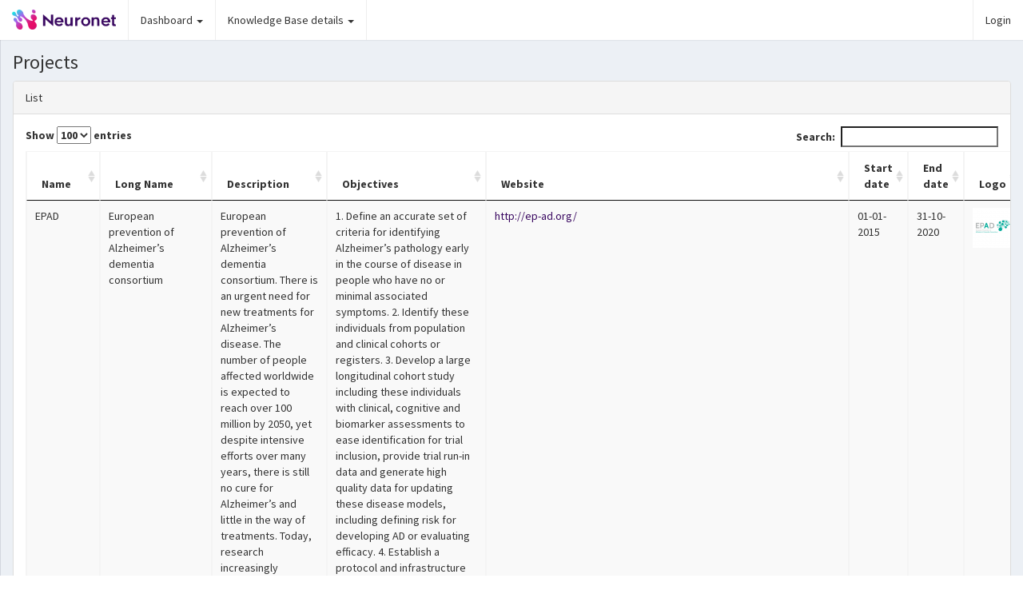

--- FILE ---
content_type: text/html; charset=UTF-8
request_url: https://kb.imi-neuronet.org/admin/projects
body_size: 14420
content:
<!DOCTYPE html>
<html lang="en">

<head>
    <meta charset="utf-8">
<title>
    NEURONET IMI NEURODEGENERATION KNOWLEDGE BASE
</title>

<meta http-equiv="X-UA-Compatible"
      content="IE=edge">
<meta content="width=device-width, initial-scale=1.0"
      name="viewport"/>
<meta http-equiv="Content-type"
      content="text/html; charset=utf-8">

<!-- Twitter Card meta tags -->
<meta name="twitter:card" content="summary">
<meta name="twitter:creator" content="@IMI2_NEURONET">
<meta name="twitter:site" content="@IMI2_NEURONET">
<meta name="twitter:title" content="Neuronet Knowledge Base" />
<meta name="twitter:description" content="This platform provides an overview of the Innovative Medicines Initiative’s neurodegeneration research programme." />
<meta name="twitter:image" content="https://kb.imi-neuronet.org/img/perfil_1.jpg" />
<meta name="twitter:image:alt" content="IMI - Neuronet">
<!-- /Twitter Card meta tags -->
<script id="twitter-wjs" src="https://platform.twitter.com/widgets.js"></script>

<!-- Tell the browser to be responsive to screen width -->
<meta content="width=device-width, initial-scale=1, maximum-scale=1, user-scalable=no" name="viewport">

<!-- Global site tag (gtag.js) - Google Analytics -->
<script async src="https://www.googletagmanager.com/gtag/js?id=UA-114202983-2"></script>
<script>
  window.dataLayer = window.dataLayer || [];
  function gtag(){dataLayer.push(arguments);}
  gtag('js', new Date());

  gtag('config', 'UA-114202983-2');
</script>

<!-- Font Awesome -->
<link rel="stylesheet" href="https://cdnjs.cloudflare.com/ajax/libs/font-awesome/4.7.0/css/font-awesome.min.css">
<!-- Ionicons -->
<link rel="stylesheet" href="https://cdnjs.cloudflare.com/ajax/libs/ionicons/2.0.1/css/ionicons.min.css">
<!-- HTML5 Shim and Respond.js IE8 support of HTML5 elements and media queries -->
<!-- WARNING: Respond.js doesn't work if you view the page via file:// -->
<!--[if lt IE 9]>
<script src="https://oss.maxcdn.com/html5shiv/3.7.3/html5shiv.min.js"></script>
<script src="https://oss.maxcdn.com/respond/1.4.2/respond.min.js"></script>
<![endif]-->

<link href="https://kb.imi-neuronet.org/adminlte/bootstrap/css/bootstrap.min.css" rel="stylesheet">
<link rel="stylesheet"
      href="https://kb.imi-neuronet.org/adminlte/css/select2.min.css"/>
<link href="https://kb.imi-neuronet.org/adminlte/css/AdminLTE.min.css" rel="stylesheet">
<link href="https://kb.imi-neuronet.org/adminlte/css/custom.css" rel="stylesheet">
<link href="https://kb.imi-neuronet.org/adminlte/css/skins/skin-black-light.min.css" rel="stylesheet">
<link href="https://kb.imi-neuronet.org/adminlte/css/skins/skin-purple.min.css" rel="stylesheet">
<link href="https://kb.imi-neuronet.org/adminlte/css/skins/skin-purple-light.min.css" rel="stylesheet">
<link rel="stylesheet"
      href="https://code.jquery.com/ui/1.11.3/themes/smoothness/jquery-ui.css">
<link rel="stylesheet"
      href="//cdn.datatables.net/1.10.9/css/jquery.dataTables.min.css"/>
<link rel="stylesheet"
      href="https://cdn.datatables.net/select/1.2.0/css/select.dataTables.min.css"/>
<link rel="stylesheet"
      href="//cdn.datatables.net/buttons/1.2.4/css/buttons.dataTables.min.css"/>

<link href="https://kb.imi-neuronet.org/adminlte/plugins/datetimepicker/bootstrap-datetimepicker.min.css" rel="stylesheet"/>

<script src="https://cdn.jsdelivr.net/npm/vue@2.6.10/dist/vue.js"></script>

<link href="https://kb.imi-neuronet.org/css/style.css" rel="stylesheet">
        <style>
            .content-wrapper {
                margin-left: 0;
            }
        </style>
</head>

<body class="layout-top-nav skin-black-light">
<div id="wrapper">
<header class="main-header">
    <nav class="navbar navbar-static-top">

      <div class="navbar-header">
        <a href="https://kb.imi-neuronet.org/home" class="navbar-brand neuronet-logo"><img class="neuronet-logo-lg" src="/img/Neuronet_Logo.png"></a>
        <button type="button" class="navbar-toggle collapsed" data-toggle="collapse" data-target="#navbar-collapse" aria-expanded="false">
          <i class="fa fa-bars"></i>
        </button>
      </div>

      <div class="navbar-collapse pull-left collapse" id="navbar-collapse" aria-expanded="false" style="height: 1px;">
        <ul class="nav navbar-nav">
          <li class="dropdown">
              <a href="" class="dropdown-toggle" data-toggle="dropdown" aria-expanded="false">Dashboard <span class="caret"></span></a>
              <ul class="dropdown-menu" role="menu">
                  <li><a href="/admin">Dashboard</a></li>
                    <li><a href="https://kb.imi-neuronet.org/admin/asset_map">Asset Map</a></li>
                    <li><a href="https://kb.imi-neuronet.org/admin/decision_tool">Decision tool</a></li>

                  <li><a href="https://kb.imi-neuronet.org/admin/calendar">Calendar</a></li>
              </ul>
          </li>

          <li class="dropdown">
              <a href="" class="dropdown-toggle" data-toggle="dropdown" aria-expanded="false">Knowledge Base details <span class="caret"></span></a>
              <ul class="dropdown-menu" role="menu">

                      <li><a href="https://kb.imi-neuronet.org/admin/projects">Projects</a></li>


                      <li><a href="https://kb.imi-neuronet.org/admin/asset_maps">Assets</a></li>


                      <li><a href="https://kb.imi-neuronet.org/admin/partners">Partners</a></li>


                      <li><a href="https://kb.imi-neuronet.org/admin/work_packages">Work packages</a></li>


                      <li><a href="https://kb.imi-neuronet.org/admin/deliverables">Deliverables</a></li>


                    <li><a href="https://kb.imi-neuronet.org/admin/publications">Publications</a></li>


                      <li><a href="https://kb.imi-neuronet.org/admin/documents">Documents</a></li>


                      <li><a href="https://kb.imi-neuronet.org/admin/tools">Tools</a></li>


                      <li><a href="https://kb.imi-neuronet.org/admin/calendars">Events</a></li>










              </ul>
          </li>































                              </ul>
      </div>

        <!-- Navbar Right Menu -->
        <div class="navbar-custom-menu">
          <ul class="nav navbar-nav">
                                <li class="nav-item">
                      <a class="nav-link" href="https://kb.imi-neuronet.org/login"> Login </a>
                  </li>
              
            
          </ul>
        </div>
        <!-- /.navbar-custom-menu -->
    </nav>
  </header>


<style>
    .slimScrollDiv {
        width: auto !important;
        height:auto !important;
    }

    .language-menu {
        width: auto !important;
        list-style-type: none;
        padding: 0;
        margin: 0;
        max-width: 300px;
        height:auto !important;
        max-height: 500px !important;
    }

    .language-link {
        width: auto;
    }

    .language-link a {
        display: block;
        width: 100%;
        white-space: normal !important;
        padding: 5px;
    }
    .language-link a:hover {
        color: #389ad2;
        background: #f9f9f9;
    }
</style>














<!-- Content Wrapper. Contains page content -->
    <div class="content-wrapper">
        <!-- Main content -->
        <section class="content">
            
            <div class="row">
                <div class="col-md-12">

                                        
                        <h3 class="page-title">Projects        </h3>
    
    <div class="panel panel-default">
        <div class="panel-heading">
            List        </div>

        <div class="panel-body table-responsive">
            <table class="table table-bordered table-striped ajaxTable ">
                <thead>
                    <tr>
                        
                    <th>Name</th>
                    <th>Long Name</th>
                    <th>Description</th>
                    <th>Objectives</th>
                    <th>Website</th>
                    <th>Start date</th>
                    <th>End date</th>
                    <th>Logo</th>
                                            <th>&nbsp;</th>
                                            </tr>
                </thead>
            </table>
        </div>
    </div>

                </div>
            </div>
        </section>
    </div>
</div>

<form method="POST" action="https://kb.imi-neuronet.org/logout" accept-charset="UTF-8" style="display:none;" id="logout"><input name="_token" type="hidden" value="lGvha2tTkC8Oj2wICdaXXlzaKnToSXdlwsB7iUJL">
<button type="submit">Logout</button>
</form>

<script>
    window.deleteButtonTrans = 'Delete selected';
    window.copyButtonTrans = 'Copy';
    window.csvButtonTrans = 'CSV';
    window.excelButtonTrans = 'Excel';
    window.pdfButtonTrans = 'PDF';
    window.printButtonTrans = 'Print';
    window.colvisButtonTrans = 'Column visibility';
</script>
<script src="//code.jquery.com/jquery-1.11.3.min.js"></script>
<script src="//cdn.datatables.net/1.10.9/js/jquery.dataTables.min.js"></script>
<script src="//cdn.datatables.net/buttons/1.2.4/js/dataTables.buttons.min.js"></script>
<script src="//cdn.datatables.net/buttons/1.2.4/js/buttons.flash.min.js"></script>
<script src="//cdnjs.cloudflare.com/ajax/libs/jszip/2.5.0/jszip.min.js"></script>
<script src="https://cdn.rawgit.com/bpampuch/pdfmake/0.1.18/build/pdfmake.min.js"></script>
<script src="https://cdn.rawgit.com/bpampuch/pdfmake/0.1.18/build/vfs_fonts.js"></script>
<script src="https://cdn.datatables.net/buttons/1.2.4/js/buttons.html5.min.js"></script>
<script src="https://cdn.datatables.net/buttons/1.2.4/js/buttons.print.min.js"></script>
<script src="https://cdn.datatables.net/buttons/1.2.4/js/buttons.colVis.min.js"></script>
<script src="https://cdn.datatables.net/select/1.2.0/js/dataTables.select.min.js"></script>
<script src="https://code.jquery.com/ui/1.11.3/jquery-ui.min.js"></script>
<script src="https://kb.imi-neuronet.org/adminlte/js/bootstrap.min.js"></script>
<script src="https://kb.imi-neuronet.org/adminlte/js/select2.full.min.js"></script>
<script src="https://kb.imi-neuronet.org/adminlte/js/main.js"></script>

<script src="https://kb.imi-neuronet.org/adminlte/plugins/slimScroll/jquery.slimscroll.min.js"></script>
<script src="https://kb.imi-neuronet.org/adminlte/plugins/fastclick/fastclick.js"></script>
<script src="https://kb.imi-neuronet.org/adminlte/js/app.min.js"></script>
<script>
    window._token = 'lGvha2tTkC8Oj2wICdaXXlzaKnToSXdlwsB7iUJL';
</script>
<script>
    $.extend(true, $.fn.dataTable.defaults, {
        "language": {
            "url": "https://cdn.datatables.net/plug-ins/1.10.15/i18n/English.json"
        }
    });

    $(document).ready(function() {
        $('.searchable-field').select2({
            minimumInputLength: 3,
            ajax: {
                url: 'https://kb.imi-neuronet.org/admin/search',
                dataType: 'json',
                type: "GET",
                delay: 200,
                data: function (term) {
                    return {
                        search: term
                    };
                },
                results: function (data) {
                    return {
                        data
                    };
                }
            },
            escapeMarkup: function (markup) { return markup; },
            templateResult: formatItem,
            templateSelection: formatItemSelection,
            placeholder : 'Search...'

        });
        function formatItem (item) {
            if (item.loading) {
                return 'Searching...';
            }
            let markup = "<div class='searchable-link' href='" + item.url + "'>";
            markup += "<div class='searchable-title'>" + item.model + "</div>";
            $.each(item.fields, function(key, field) {
                markup += "<div class='searchable-fields'>" + item.fields_formated[field] + " : " + item[field] + "</div>";
            });
            markup += "</div>";

            return markup;
        }

        function formatItemSelection (item) {
            if (!item.model) {
                return 'Search...';
            }
            return item.model;
        }
        $(document).delegate('.searchable-link', 'click', function() {
            let url = $(this).attr('href');
            window.location = url;
        });
    });


</script>

<script>
    $(function(){
        /** add active class and stay opened when selected */
        var url = window.location;

        // for sidebar menu entirely but not cover treeview
        $('ul.sidebar-menu a').filter(function() {
            return this.href == url;
        }).parent().addClass('active');

        $('ul.treeview-menu a').filter(function() {
            return this.href == url;
        }).parent().addClass('active');

        // for treeview
        $('ul.treeview-menu a').filter(function() {
             return this.href == url;
        }).parentsUntil('.sidebar-menu > .treeview-menu').addClass('menu-open').css('display', 'block');
    });
</script>

<style>
    .searchable-title {
        font-weight: bold;
    }
    .searchable-fields {
        padding-left:5px;
    }
    .searchable-link {
        padding:0 5px 0 5px;
    }
    .searchable-link:hover   {
        cursor: pointer;
        background: #eaeaea;
    }
    .select2-results__option {
        padding-left: 0px;
        padding-right: 0px;
    }
</style>

<script>
    $('#chat-box').slimScroll({
        height: '400px'
      });
</script>



    <script>
                $(document).ready(function () {
            window.dtDefaultOptions.ajax = 'https://kb.imi-neuronet.org/admin/projects?show_deleted=';
            window.dtDefaultOptions.columns = [{data: 'name', name: 'name'},
                {data: 'long_name', name: 'long_name'},
                {data: 'description', name: 'description'},
                {data: 'objectives', name: 'objectives'},
                {data: 'website', name: 'website'},
                {data: 'start_date', name: 'start_date'},
                {data: 'end_date', name: 'end_date'},
                {data: 'logo', name: 'logo'},

                {data: 'actions', name: 'actions', searchable: false, sortable: false}
            ];
            processAjaxTables();
        });
    </script>
</body>
</html>


--- FILE ---
content_type: text/css
request_url: https://kb.imi-neuronet.org/adminlte/css/custom.css
body_size: 151
content:

.label {margin-right:5px;margin-bottom:5px !important;display:inline-block;} #wrapper {
    position: relative;
}

.fc-title{
    font-size: 1.3em;
}


--- FILE ---
content_type: text/css
request_url: https://kb.imi-neuronet.org/adminlte/css/skins/skin-purple.min.css
body_size: 2932
content:
.skin-purple .main-header .navbar{background-color:#605ca8}.skin-purple .main-header .navbar .nav>li>a{color:#fff}.skin-purple .main-header .navbar .nav>li>a:hover,.skin-purple .main-header .navbar .nav>li>a:active,.skin-purple .main-header .navbar .nav>li>a:focus,.skin-purple .main-header .navbar .nav .open>a,.skin-purple .main-header .navbar .nav .open>a:hover,.skin-purple .main-header .navbar .nav .open>a:focus,.skin-purple .main-header .navbar .nav>.active>a{background:rgba(0,0,0,0.1);color:#f6f6f6}.skin-purple .main-header .navbar .sidebar-toggle{color:#fff}.skin-purple .main-header .navbar .sidebar-toggle:hover{color:#f6f6f6;background:rgba(0,0,0,0.1)}.skin-purple .main-header .navbar .sidebar-toggle{color:#fff}.skin-purple .main-header .navbar .sidebar-toggle:hover{background-color:#555299}@media (max-width:767px){.skin-purple .main-header .navbar .dropdown-menu li.divider{background-color:rgba(255,255,255,0.1)}.skin-purple .main-header .navbar .dropdown-menu li a{color:#fff}.skin-purple .main-header .navbar .dropdown-menu li a:hover{background:#555299}}.skin-purple .main-header .logo{background-color:#555299;color:#fff;border-bottom:0 solid transparent}.skin-purple .main-header .logo:hover{background-color:#545096}.skin-purple .main-header li.user-header{background-color:#605ca8}.skin-purple .content-header{background:transparent}.skin-purple .wrapper,.skin-purple .main-sidebar,.skin-purple .left-side{background-color:#222d32}.skin-purple .user-panel>.info,.skin-purple .user-panel>.info>a{color:#fff}.skin-purple .sidebar-menu>li.header{color:#4b646f;background:#1a2226}.skin-purple .sidebar-menu>li>a{border-left:3px solid transparent}.skin-purple .sidebar-menu>li:hover>a,.skin-purple .sidebar-menu>li.active>a{color:#fff;background:#1e282c;border-left-color:#605ca8}.skin-purple .sidebar-menu>li>.treeview-menu{margin:0 1px;background:#2c3b41}.skin-purple .sidebar a{color:#b8c7ce}.skin-purple .sidebar a:hover{text-decoration:none}.skin-purple .treeview-menu>li>a{color:#8aa4af}.skin-purple .treeview-menu>li.active>a,.skin-purple .treeview-menu>li>a:hover{color:#fff}.skin-purple .sidebar-form{border-radius:3px;border:1px solid #374850;margin:10px 10px}.skin-purple .sidebar-form input[type="text"],.skin-purple .sidebar-form .btn{box-shadow:none;background-color:#374850;border:1px solid transparent;height:35px}.skin-purple .sidebar-form input[type="text"]{color:#666;border-top-left-radius:2px;border-top-right-radius:0;border-bottom-right-radius:0;border-bottom-left-radius:2px}.skin-purple .sidebar-form input[type="text"]:focus,.skin-purple .sidebar-form input[type="text"]:focus+.input-group-btn .btn{background-color:#fff;color:#666}.skin-purple .sidebar-form input[type="text"]:focus+.input-group-btn .btn{border-left-color:#fff}.skin-purple .sidebar-form .btn{color:#999;border-top-left-radius:0;border-top-right-radius:2px;border-bottom-right-radius:2px;border-bottom-left-radius:0}

--- FILE ---
content_type: text/css
request_url: https://kb.imi-neuronet.org/css/style.css
body_size: 59713
content:
a {
	color: rgba(58,9,97,1);
}

a:hover,
a:active,
a:focus {
  color: rgba(229,14,106,1);
}

.box.box-indigo {
	border-top-color:rgba(58,9,97,1);
}

.box.box-pink {
	border-top-color:rgba(229,14,106,1);
}

.box.box-aqua {
	border-top-color:rgba(18,238,227,1);
}

.box.box-purple {
	border-top-color:rgba(155,109,235,1);
}

.box.box-violet {
	border-top-color:rgba(198,59,178,1);
}

.nav-tabs-custom>.nav-tabs>li.active {
	border-top-color:rgba(58,9,97,1)
}

.btn-indigo {
	background-color:rgba(58,9,97,1);
	border-color:rgba(58,9,97,0.75);
	color: white;
}

.btn-indigo:hover {
	background-color:rgba(58,9,97,0.75);
	border-color:rgba(58,9,97,0.75);
	color: white;
}

.btn-aqua {
	background-color:rgba(18,238,227,1);
	border-color:rgba(18,238,227,0.75);
	color: white;
}

.btn-aqua:hover {
	background-color:rgba(18,238,227,0.5);
	border-color:rgba(18,238,227,0.5);
	color: white;
}

.btn-pink {
	background-color:rgba(229,14,106,1);
	border-color:rgba(229,14,106,0.75);
	color: white;
}

.btn-pink:hover {
	background-color:rgba(229,14,106,0.75);
	border-color:rgba(229,14,106,0.75);
	color: white;
}

.btn-purple {
	background-color:rgba(155,109,235,1);
	border-color:rgba(155,109,235,0.75);
	color: white;
}

.btn-purple:hover {
	background-color:rgba(155,109,235,0.75);
	border-color:rgba(155,109,235,0.75);
	color: white;
}

.btn-violet {
	background-color:rgba(198,59,178,1);
	border-color:rgba(198,59,178,0.75);
	color: white;
}

.btn-violet:hover {
	background-color:rgba(198,59,178,0.75);
	border-color:rgba(198,59,178,0.75);
	color: white;
}

.chat .item>.indigo {
	border:2px solid rgba(58,9,97,1);
}

.chat .item>.aqua {
	border:2px solid rgba(18,238,227,1);
}

.neuronet-logo {
    padding-top: 12px;
}

.neuronet-logo-mini {
	width: 25px;
}

.neuronet-logo-lg {
	height: 25px;
}

.page-title {
		margin-top: 0;
}

.dt-buttons {
	display: none;
}

.dashboard {
    padding-bottom: 11px !important;
    padding-top: 19px !important;
}

@media (max-width: 767px) {
	.skin-black-light .main-header>.logo {
		background-color: #fff !important;
		border-bottom: 1px solid rgba(0,0,0,0.05);
	}
}

/* Decision tool */

.container-fixed {
    margin: 0 auto;
    width: 1400px;
}

#decision-root {
    background-color: white;
    color: rgb(65,28,97);
}

.decision-header {
    background-color: rgb(65,28,97);
    color: white;
    height: 34px;
    font-size: 18px;
    align-content: center;
    alignment: center;
    padding-top: 4px;
}

.decision-subheader {
    padding-bottom: 10px;
}

.decision-body {
    background-color: rgb(235,214,226);
    color: rgb(65,28,97);
    font-size: 14px;
    padding: 12px;
}

.decision-menu {
    background-color: white;
    border: 1px solid rgb(219,191,204);
    padding: 10px;
    margin-bottom: 12px;
}

.decision-menu p {
    cursor: pointer;
}

.decision-menu p:hover {
    color: rgba(229,14,106,1);
}

.decision-classify {
    background-color: rgb(235,214,226);
    padding-top: 6px;
}

.decision-classify-arrow {
    width: 0;
    height: 0;
    border-left: 200px solid transparent;
    border-right: 200px solid transparent;
    border-top: 20px solid rgb(235,214,226);
    /* Firefox */
    margin-left: -moz-calc(50% - 200px);
    margin-right: -moz-calc(50% - 200px);
    /* WebKit */
    margin-left: -webkit-calc(50% - 200px);
    margin-right: -webkit-calc(50% - 200px);
    /* Opera */
    margin-left: -o-calc(50% - 200px);
    margin-right: -o-calc(50% - 200px);
    /* Standard */
    margin-left: calc(50% - 200px);
    margin-right: calc(50% - 200px);
}

.decision-stages-image {
    margin-top: 7px;
}

.decision-processes-row {
    margin-top: 15px;
    height: 600px;
}

.decision-processes-column-1 {
    writing-mode: vertical-rl;
    transform: rotate(180deg);
    width: 23.6%;
    margin-left: 40px;
    float: left;
}

.decision-processes {
    background-color: rgb(235,214,226);
    padding: 30px 17px;
    width: 55px;
}

.decision-processes:hover, .decision-innovation:hover, .decision-advice:hover {
    color: rgba(229,14,106,1);
    cursor: pointer;
}

.decision-hta {
    background-color: rgb(176,106,240);
    font-weight: 700;
    padding: 30px 17px;
    width: 45px;
    height: 200px;
    float: left;
}

.decision-hta-arrow {
    width: 0;
    height: 0;
    border-top: 100px solid transparent;
    border-bottom: 100px solid transparent;
    border-right:10px solid rgb(176,106,240);
    /* Firefox */
    border-top: -moz-calc(50% - 100px);
    border-bottom: -moz-calc(50% - 100px);
    /* WebKit */
    border-top: -webkit-calc(50% - 100px);
    border-bottom: -webkit-calc(50% - 100px);
    /* Opera */
    border-top: -o-calc(50% - 100px);
    border-bottom: -o-calc(50% - 100px);
    /* Standard */
    border-top: calc(50% - 100px);
    border-bottom: calc(50% - 100px);
    float: left;
}

.decision-regulatory {
    background-color: rgb(216,69,147);
    font-weight: 700;
    padding: 30px 17px;
    width: 45px;
    height: 200px;
    float: left;
}

.decision-regulatory-arrow {
    width: 0;
    height: 0;
    border-top: 100px solid transparent;
    border-bottom: 100px solid transparent;
    border-right:10px solid rgb(216,69,147);
    /* Firefox */
    border-top: -moz-calc(50% - 100px);
    border-bottom: -moz-calc(50% - 100px);
    /* WebKit */
    border-top: -webkit-calc(50% - 100px);
    border-bottom: -webkit-calc(50% - 100px);
    /* Opera */
    border-top: -o-calc(50% - 100px);
    border-bottom: -o-calc(50% - 100px);
    /* Standard */
    border-top: calc(50% - 100px);
    border-bottom: calc(50% - 100px);
    float: left;
}

.decision-joint {
    background-color: rgb(215,189,237);
    font-weight: 700;
    padding: 30px 17px;
    width: 45px;
    height: 200px;
    float: left;
}

.decision-joint-arrow {
    width: 0;
    height: 0;
    border-top: 100px solid transparent;
    border-bottom: 100px solid transparent;
    border-right:10px solid rgb(215,189,237);
    /* Firefox */
    border-top: -moz-calc(50% - 100px);
    border-bottom: -moz-calc(50% - 100px);
    /* WebKit */
    border-top: -webkit-calc(50% - 100px);
    border-bottom: -webkit-calc(50% - 100px);
    /* Opera */
    border-top: -o-calc(50% - 100px);
    border-bottom: -o-calc(50% - 100px);
    /* Standard */
    border-top: calc(50% - 100px);
    border-bottom: calc(50% - 100px);
    float: left;
}

.decision-processes-column-2 {
    margin-left: 23.6%;
    font-weight: 700;
}

.decision-innovation {
    background-color: rgb(216,69,147);
    padding-top: 5px;
    height: 30px;
    margin-bottom: 10px;
    border-radius: 5px;
    width: 34%;
    padding-right: 5%;
}

.decision-innovation:hover, .decision-priority:hover, .decision-procedures:hover, .decision-sme:hover,
.decision-academic:hover, .decision-ema-scientific:hover, .decision-ema-protocol:hover, .decision-natural:hover,
.decision-ema-qualification-methodologies:hover, .decision-fda:hover, .decision-eunet:hover, .decision-reg:hover,
.decision-national:hover, .decision-post-launch:hover, .decision-guidance:hover, .decision-informal:hover {
    color: white;
    cursor: pointer;
}

.decision-priority {
    background-color: rgb(216,69,147);
    padding-top: 5px;
    height: 30px;
    margin-bottom: 10px;
    border-radius: 5px;
    margin-left: 13%;
    width: 58.5%;
}

.decision-procedures {
    background-color: rgb(216,69,147);
    padding-top: 5px;
    height: 30px;
    margin-bottom: 10px;
    border-radius: 5px;
    width: 52.5%;
    padding-right: 4%;
}

.decision-sme {
    background-color: rgb(216,69,147);
    padding-top: 5px;
    height: 30px;
    margin-bottom: 10px;
    border-radius: 5px;
    width: 71.5%;
    padding-right: 5%;
}

.decision-academic {
    background-color: rgb(216,69,147);
    padding-top: 5px;
    height: 30px;
    margin-bottom: 10px;
    border-radius: 5px;
    width: 71.5%;
    padding-right: 5%;
}

.decision-scientific {
    border: 3px solid black;
    height: 320px;
    border-radius: 40px;
    margin-bottom: 5px;
}

.decision-advice-group {
    padding-top: 2px;
}

.decision-protocol {
    background-color: rgb(169,167,191);
    border-radius: 25px;
    margin-top: 2px;
    margin-left: 6px;
    width: 69%;
    height:210px;
    padding-top: 6px;
}

.decision-ema-group {
    background-color: rgb(216,69,147);
    padding-top: 5px;
    height: 74px;
    margin-bottom: 10px;
    margin-top: 5px;
    border-radius: 15px;
    width: 67%;
}

.decision-ema {
    padding-bottom: 5px;
}

.decision-ema-scientific {
    width: 25%;
    padding-bottom: 10px;
}

.decision-ema-protocol {
    width: 25%;
}

.decision-ema-qualification, .decision-ema-qualification-methodologies {
    padding-left: 0;
    padding-right: 0;
}

.decision-natural {
    background-color: rgb(216,69,147);
    padding-top: 20px;
    height: 74px;
    margin-bottom: 10px;
    margin-top: 5px;
    border-radius: 15px;
    margin-left: 2%;
    width: 20%;
}

.decision-parallel-group {
    height: 50px;
    margin-top: 3px;
}

.decision-fda {
    background-color: rgb(215,189,237);
    border-radius: 8px;
    height: 39px;
    padding-left: 30px;
    padding-right: 30px;
}

.decision-eunet {
    background-color: rgb(215,189,237);
    border-radius: 8px;
    height: 39px;
    margin-left: 10px;
    padding-left: 0;
    padding-right: 0;
}

.decision-eunet-span {
    padding-left: 20px;
    padding-right: 20px;
    height: 39px;
}

.decision-reg {
    background-color: rgb(215,189,237);
    border-radius: 8px;
    margin-left: 10px;
    padding-left: 40px;
    padding-right: 30px;
    height: 39px;
}

.decision-national {
    background-color: rgb(176,106,240);
    border-radius: 8px;
    margin-top: 8px;
    margin-left: 25%;
    height: 40px;
    padding-top: 10px;
}

.decision-post-group {
    background-color: rgb(169,167,191);
    border-radius: 15px;
    margin-top: 6px;
    margin-left: 46%;
    width: 51%;
    height: 70px;
    padding-top: 6px;
}

.decision-post-ema {
    background-color: rgb(216,69,147);
    border-radius: 8px;
    padding-top: 10px;
    height: 40px;
    margin-left: 5%;
}

.decision-post-regulators {
    background-color: rgb(216,69,147);
    border-radius: 8px;
    height: 40px;
    margin-left: 5%;
}

.decision-post-htas {
    background-color: rgb(176,106,240);
    border-radius: 8px;
    height: 40px;
    margin-left: 5%;
}

.decision-guidance {
    background-color: rgb(176,106,240);
    border-radius: 6px;
    padding-top: 5px;
    height: 30px;
    margin-top: 10px;
    margin-bottom: 10px;
    width: 30%;
    margin-left: 65%;
}

.decision-informal {
    background-color: rgb(176,106,240);
    border-radius: 6px;
    padding-top: 5px;
    height: 30px;
}

.modal-dialog {
    width: 800px;
}

.modal-content {
    width: 800px;
}

.decision-agencies-table {
    border: 1px solid rgb(65,28,97);
}

.decision-agencies-table th {
    background-color: rgb(65,28,97);
    color: white;
    border: 1px solid white;
    padding: 5px;
}

.decision-agencies-table tr:nth-child(even) {
    background-color: rgb(228,238,248);
}

.decision-agencies-table td {
    padding: 5px;
}

/*.decision-tool-image {*/
/*    background-image: url("/img/decision_tool4.jpg");*/
/*    height: 988px;*/
/*    max-width: 1420px;*/
/*    background-repeat:no-repeat;*/
/*    background-size:contain;*/
/*    background-position:center top;*/
/*}*/

/*.decision-image {*/
/*	background-image: url("/img/decision_tool3.png");*/
/*	height: 988px;*/
/*	max-width: 1420px;*/
/*	background-repeat:no-repeat;*/
/*	background-size:contain;*/
/*	background-position:center top;*/
/*}*/

/*.decision-top {*/
/*	padding-top: 28.7%;*/
/*	width: 100%;*/
/*}*/

/*.decision-ema {*/
/*	padding-left: 28.7%;*/
/*	width: 100%;*/
/*}*/

/*.decision-ema-1 {*/
/*	padding-top: 7.7%;*/
/*	padding-left: 12.5%;*/
/*	float: left;*/
/*	margin: 0 0.2%;*/
/*	cursor: pointer;*/
/*}*/
/*.decision-ema-1:hover {*/
/*	background: radial-gradient(circle, rgba(255,255,255,0.5) 0%, rgba(255,255,255,0) 100%);*/
/*}*/

/*.decision-ema-2 {*/
/*	padding-top: 7.7%;*/
/*	padding-left: 12.5%;*/
/*	float: left;*/
/*	margin: 0 0.6%;*/
/*	cursor: pointer;*/
/*}*/

/*.decision-ema-2:hover {*/
/*	background: radial-gradient(circle, rgba(255,255,255,0.5) 0%, rgba(255,255,255,0) 100%);*/
/*}*/

/*.decision-ema-3 {*/
/*	padding-top: 7.7%;*/
/*	padding-left: 12%;*/
/*	float: left;*/
/*	margin: 0 0.3%;*/
/*	cursor: pointer;*/
/*}*/

/*.decision-ema-3:hover {*/
/*	background: radial-gradient(circle, rgba(255,255,255,0.5) 0%, rgba(255,255,255,0) 100%);*/
/*}*/

/*.decision-ema-4 {*/
/*	padding-top: 7.7%;*/
/*	padding-left: 14%;*/
/*	width: 14%;*/
/*	float: left;*/
/*	margin: 0 0.3%;*/
/*	cursor: pointer;*/
/*}*/

/*.decision-ema-4:hover {*/
/*	background: radial-gradient(circle, rgba(255,255,255,0.5) 0%, rgba(255,255,255,0) 100%);*/
/*}*/

/*.decision-qualification {*/
/*	padding-top: 9.7%;*/
/*	padding-left: 32.5%;*/
/*	width: 100%;*/
/*}*/

/*.decision-qualification-1 {*/
/*	padding-top: 6.5%;*/
/*	width: 38.5%;*/
/*	margin: 0 0.3%;*/
/*	cursor: pointer;*/
/*}*/

/*.decision-qualification-1:hover {*/
/*	background: radial-gradient(ellipse, rgba(255,255,255,0.5) 0%, rgba(255,255,255,0) 100%);*/
/*}*/

/*.decision-advice {*/
/*	padding-top: 6%;*/
/*	padding-left: 35.5%;*/
/*	width: 100%;*/
/*}*/

/*.decision-advice-1 {*/
/*	padding-top: 4.8%;*/
/*	width: 67%;*/
/*	cursor: pointer;*/
/*}*/

/*.decision-advice-1:hover {*/
/*	background: radial-gradient(ellipse, rgba(255,255,255,0.5) 0%, rgba(255,255,255,0) 100%);*/
/*}*/

/*.decision-protocol {*/
/*	padding-left: 35.8%;*/
/*	width: 100%;*/
/*}*/

/*.decision-protocol-1 {*/
/*	padding-top: 6.6%;*/
/*	padding-left: 14.8%;*/
/*	width: 13%;*/
/*	float: left;*/
/*	margin: 0 0.3%;*/
/*	cursor: pointer;*/
/*}*/

/*.decision-protocol-1:hover {*/
/*	background: radial-gradient(circle, rgba(255,255,255,0.5) 0%, rgba(255,255,255,0) 100%);*/
/*}*/

/*.decision-protocol-2 {*/
/*	padding-top: 6.6%;*/
/*	padding-left: 14.5%;*/
/*	width: 14%;*/
/*	float: left;*/
/*	margin: 0 0.3%;*/
/*	cursor: pointer;*/
/*}*/

/*.decision-protocol-2:hover {*/
/*	background: radial-gradient(circle, rgba(255,255,255,0.5) 0%, rgba(255,255,255,0) 100%);*/
/*}*/


/*.decision-protocol-3 {*/
/*	padding-top: 6.6%;*/
/*	padding-left: 17.5%;*/
/*	width: 13%;*/
/*	float: left;*/
/*	margin: 0 0.3%;*/
/*	cursor: pointer;*/
/*}*/

/*.decision-protocol-3:hover {*/
/*	background: radial-gradient(circle, rgba(255,255,255,0.5) 0%, rgba(255,255,255,0) 100%);*/
/*}*/

/*.decision-protocol-4 {*/
/*	padding-top: 6.6%;*/
/*	padding-left: 18%;*/
/*	width: 14%;*/
/*	float: left;*/
/*	margin: 0 30% 0 0.3%;*/
/*	cursor: pointer;*/

/*}*/

/*.decision-protocol-4:hover {*/
/*	background: radial-gradient(circle, rgba(255,255,255,0.5) 0%, rgba(255,255,255,0) 100%);*/
/*}*/

/*.decision-assistance {*/
/*	padding-top: 5.2%;*/
/*	padding-left: 38%;*/
/*	width: 100%;*/
/*}*/

/*.decision-assistance-1 {*/
/*	padding-top: 6.7%;*/
/*	padding-left: 19%;*/
/*	float: left;*/
/*	margin: 0 0.5%;*/
/*	cursor: pointer;*/
/*}*/

/*.decision-assistance-1:hover {*/
/*	background: radial-gradient(circle, rgba(255,255,255,0.5) 0%, rgba(255,255,255,0) 100%);*/
/*}*/

/*.decision-assistance-2 {*/
/*	padding-top: 6.7%;*/
/*	padding-left: 20%;*/
/*	width: 14%;*/
/*	float: left;*/
/*	margin: 0 0.5%;*/
/*	cursor: pointer;*/
/*}*/

/*.decision-assistance-2:hover {*/
/*	background: radial-gradient(circle, rgba(255,255,255,0.5) 0%, rgba(255,255,255,0) 100%);*/
/*}*/

/*.decision-assistance-3 {*/
/*	padding-top: 6.7%;*/
/*	padding-left: 19.5%;*/
/*	width: 13%;*/
/*	float: left;*/
/*	margin: 0 0.5%;*/
/*	cursor: pointer;*/
/*}*/

/*.decision-assistance-3:hover {*/
/*	background: radial-gradient(circle, rgba(255,255,255,0.5) 0%, rgba(255,255,255,0) 100%);*/
/*}*/

/*.decision-assistance-4 {*/
/*	padding-top: 9.5%;*/
/*	padding-left: 18%;*/
/*	width: 19.4%;*/
/*	float: left;*/
/*	margin-left: 9.2%;*/
/*	margin-top: -0.3%;*/
/*	cursor: pointer;*/
/*}*/

/*.decision-assistance-4:hover {*/
/*	background: radial-gradient(circle, rgba(255,255,255,0.5) 0%, rgba(255,255,255,0) 100%);*/
/*}*/

/*.decision-informal {*/
/*	padding-top: 6.3%;*/
/*	padding-left: 28.6%;*/
/*	width: 100%;*/
/*}*/

/*.decision-informal-1 {*/
/*	padding-top: 4%;*/
/*	width: 100%;*/
/*	cursor: pointer;*/
/*}*/

/*.decision-informal-1:hover {*/
/*	background: radial-gradient(ellipse, rgba(255,255,255,0.5) 0%, rgba(255,255,255,0) 100%);*/
/*}*/

/*.decision-mechanism {*/
/*	padding-top: 0%;*/
/*	padding-left: 28.6%;*/
/*	width: 100%;*/
/*	margin-top: 0.3%;*/
/*}*/

/*.decision-mechanism-1 {*/
/*	padding-top: 4%;*/
/*	width: 100%;*/
/*	cursor: pointer;*/
/*}*/

/*.decision-mechanism-1:hover {*/
/*	background: radial-gradient(ellipse, rgba(255,255,255,0.5) 0%, rgba(255,255,255,0) 100%);*/
/*}*/

/* Asset map */

.modal-img {
	height: 25px;
	padding-right: 15px;
}

.asset-image {
	display: grid;
	grid-template-columns: repeat(659, 1fr);
	grid-template-rows: repeat(32, 1fr);
	background-image: url("/img/assets_map17.png");
	width: 759px;
	height: 654px;
	background-repeat:no-repeat;
	float: left;
	margin: 0 20px 30px 20px;
}

.cohort-clinical-amypad-1 {
    grid-column: 403 / 439;
    grid-row: 11 / 12;
    border: 1px solid transparent;
    cursor: pointer;
}
.cohort-clinical-amypad-1 .asset-title {
    visibility: hidden;
    background-color: white;
    border: 1px solid #e5e5e5;
    padding: 5px 10px;
    position: absolute;
    z-index: 1;
}
.cohort-clinical-amypad-1:hover .asset-title {
    visibility: visible;
}



.cohort-clinical-amypad-2 {
    grid-column: 384 / 419;
    grid-row: 12 / 13;
    border: 1px solid transparent;
    cursor: pointer;
}
.cohort-clinical-amypad-2 .asset-title {
    visibility: hidden;
    background-color: white;
    border: 1px solid #e5e5e5;
    padding: 5px 10px;
    position: absolute;
    z-index: 1;
}
.cohort-clinical-amypad-2:hover .asset-title {
    visibility: visible;
}



.cohort-clinical-epad-3 {
    grid-column: 362 / 403;
    grid-row: 11 / 12;
    border: 1px solid transparent;
    cursor: pointer;
}
.cohort-clinical-epad-3 .asset-title {
    visibility: hidden;
    background-color: white;
    border: 1px solid #e5e5e5;
    padding: 5px 10px;
    position: absolute;
    z-index: 1;
}
.cohort-clinical-epad-3:hover .asset-title {
    visibility: visible;
}


.cohort-clinical-emif-4 {
    grid-column: 420 / 450;
    grid-row: 12 / 13;
    border: 1px solid transparent;
    cursor: pointer;
}
.cohort-clinical-emif-4 .asset-title {
    visibility: hidden;
    background-color: white;
    border: 1px solid #e5e5e5;
    padding: 5px 10px;
    position: absolute;
    z-index: 1;
}
.cohort-clinical-emif-4:hover .asset-title {
    visibility: visible;
}


.cohort-clinical-emif-5 {
    grid-column: 430 / 460;
    grid-row: 14 / 15;
    border: 1px solid transparent;
    cursor: pointer;
}
.cohort-clinical-emif-5 .asset-title {
    visibility: hidden;
    background-color: white;
    border: 1px solid #e5e5e5;
    padding: 5px 10px;
    position: absolute;
    z-index: 1;
}
.cohort-clinical-emif-5:hover .asset-title {
    visibility: visible;
}


.cohort-clinical-emif-6 {
    grid-column: 398 / 425;
    grid-row: 13 / 15;
    border: 1px solid transparent;
    cursor: pointer;
}
.cohort-clinical-emif-6 .asset-title {
    visibility: hidden;
    background-color: white;
    border: 1px solid #e5e5e5;
    padding: 5px 10px;
    position: absolute;
    z-index: 1;
}
.cohort-clinical-emif-6:hover .asset-title {
    visibility: visible;
}


.cohort-clinical-aetionomy-7 {
    grid-column: 410 / 450;
    grid-row: 15 / 16;
    border: 1px solid transparent;
    cursor: pointer;
}
.cohort-clinical-aetionomy-7 .asset-title {
    visibility: hidden;
    background-color: white;
    border: 1px solid #e5e5e5;
    padding: 5px 10px;
    position: absolute;
    z-index: 1;
}
.cohort-clinical-aetionomy-7:hover .asset-title {
    visibility: visible;
}

.cohort-clinical-radar-cns-9 {
    grid-column: 337 / 390;
    grid-row: 8 / 9;
    border: 1px solid transparent;
    cursor: pointer;
}
.cohort-clinical-radar-cns-9 .asset-title {
    visibility: hidden;
    background-color: white;
    border: 1px solid #e5e5e5;
    padding: 5px 10px;
    position: absolute;
    z-index: 1;
}
.cohort-clinical-radar-cns-9:hover .asset-title {
    visibility: visible;
}

.cohort-clinical-radar-cns-10 {
    grid-column: 330 / 384;
    grid-row: 9 / 10;
    border: 1px solid transparent;
    cursor: pointer;
}
.cohort-clinical-radar-cns-10 .asset-title {
    visibility: hidden;
    background-color: white;
    border: 1px solid #e5e5e5;
    padding: 5px 10px;
    position: absolute;
    z-index: 1;
}
.cohort-clinical-radar-cns-10:hover .asset-title {
    visibility: visible;
}


.cohort-clinical-radar-cns-11 {
    grid-column: 370 / 424;
    grid-row: 10 / 11;
    border: 1px solid transparent;
    cursor: pointer;
}
.cohort-clinical-radar-cns-11 .asset-title {
    visibility: hidden;
    background-color: white;
    border: 1px solid #e5e5e5;
    padding: 5px 10px;
    position: absolute;
    z-index: 1;
}
.cohort-clinical-radar-cns-11:hover .asset-title {
    visibility: visible;
}

.cohort-non-clinical-ebisc2-12 {
    grid-column: 450 / 485;
    grid-row: 9 / 11;
    border: 1px solid transparent;
    cursor: pointer;
}
.cohort-non-clinical-ebisc2-12 .asset-title {
    visibility: hidden;
    background-color: white;
    border: 1px solid #e5e5e5;
    padding: 5px 10px;
    position: absolute;
    z-index: 1;
}
.cohort-non-clinical-ebisc2-12:hover .asset-title {
    visibility: visible;
}


.dataset-non-clinical-adapted-1 {
    grid-column: 216 / 260;
    grid-row: 5 / 6;
    border: 1px solid transparent;
    cursor: pointer;
}
.dataset-non-clinical-adapted-1 .asset-title {
    visibility: hidden;
    background-color: white;
    border: 1px solid #e5e5e5;
    padding: 5px 10px;
    position: absolute;
    z-index: 1;
}
.dataset-non-clinical-adapted-1:hover .asset-title {
    visibility: visible;
}


.dataset-non-clinical-equip-2 {
    grid-column: 206 / 247;
    grid-row: 4 / 5;
    border: 1px solid transparent;
    cursor: pointer;
}
.dataset-non-clinical-equip-2 .asset-title {
    visibility: hidden;
    background-color: white;
    border: 1px solid #e5e5e5;
    padding: 5px 10px;
    position: absolute;
    z-index: 1;
}
.dataset-non-clinical-equip-2:hover .asset-title {
    visibility: visible;
}


.dataset-non-clinical-im2pact-3 {
    grid-column: 300 / 340;
    grid-row: 4 / 5;
    border: 1px solid transparent;
    cursor: pointer;
}
.dataset-non-clinical-im2pact-3 .asset-title {
    visibility: hidden;
    background-color: white;
    border: 1px solid #e5e5e5;
    padding: 5px 10px;
    position: absolute;
    z-index: 1;
}
.dataset-non-clinical-im2pact-3:hover .asset-title {
    visibility: visible;
}


.dataset-non-clinical-imprind-4 {
    grid-column: 252 / 287;
    grid-row: 3 / 5;
    border: 1px solid transparent;
    cursor: pointer;
}
.dataset-non-clinical-imprind-4 .asset-title {
    visibility: hidden;
    background-color: white;
    border: 1px solid #e5e5e5;
    padding: 5px 10px;
    position: absolute;
    z-index: 1;
}
.dataset-non-clinical-imprind-4:hover .asset-title {
    visibility: visible;
}


.dataset-non-clinical-ebisc2-5 {
    grid-column: 265 / 295;
    grid-row: 5 / 6;
    border: 1px solid transparent;
    cursor: pointer;
}
.dataset-non-clinical-ebisc2-5 .asset-title {
    visibility: hidden;
    background-color: white;
    border: 1px solid #e5e5e5;
    padding: 5px 10px;
    position: absolute;
    z-index: 1;
}
.dataset-non-clinical-ebisc2-5:hover .asset-title {
    visibility: visible;
}


.dataset-non-clinical-ebisc2-6 {
    grid-column: 308 / 340;
    grid-row: 5 / 6;
    border: 1px solid transparent;
    cursor: pointer;
}
.dataset-non-clinical-ebisc2-6 .asset-title {
    visibility: hidden;
    background-color: white;
    border: 1px solid #e5e5e5;
    padding: 5px 10px;
    position: absolute;
    z-index: 1;
}
.dataset-non-clinical-ebisc2-6:hover .asset-title {
    visibility: visible;
}


.dataset-clinical-adapted-7 {
    grid-column: 300 / 335;
    grid-row: 8 / 9;
    border: 1px solid transparent;
    cursor: pointer;
}
.dataset-clinical-adapted-7 .asset-title {
    visibility: hidden;
    background-color: white;
    border: 1px solid #e5e5e5;
    padding: 5px 10px;
    position: absolute;
    z-index: 1;
}
.dataset-clinical-adapted-7:hover .asset-title {
    visibility: visible;
}


.dataset-clinical-aetionomy-8 {
    grid-column: 270 / 303;
    grid-row: 9 / 10;
    border: 1px solid transparent;
    cursor: pointer;
}
.dataset-clinical-aetionomy-8 .asset-title {
    visibility: hidden;
    background-color: white;
    border: 1px solid #e5e5e5;
    padding: 5px 10px;
    position: absolute;
    z-index: 1;
}
.dataset-clinical-aetionomy-8:hover .asset-title {
    visibility: visible;
}


.dataset-clinical-amypad-9 {
    grid-column: 268 / 300;
    grid-row: 8 / 9;
    border: 1px solid transparent;
    cursor: pointer;
}
.dataset-clinical-amypad-9 .asset-title {
    visibility: hidden;
    background-color: white;
    border: 1px solid #e5e5e5;
    padding: 5px 10px;
    position: absolute;
    z-index: 1;
}
.dataset-clinical-amypad-9:hover .asset-title {
    visibility: visible;
}


.dataset-clinical-emif-10 {
    grid-column: 260 / 287;
    grid-row: 6 / 8;
    border: 1px solid transparent;
    cursor: pointer;
}
.dataset-clinical-emif-10 .asset-title {
    visibility: hidden;
    background-color: white;
    border: 1px solid #e5e5e5;
    padding: 5px 10px;
    position: absolute;
    z-index: 1;
}
.dataset-clinical-emif-10:hover .asset-title {
    visibility: visible;
}


.dataset-clinical-epad-11 {
    grid-column: 220 / 261;
    grid-row: 7 / 8;
    border: 1px solid transparent;
    cursor: pointer;
}
.dataset-clinical-epad-11 .asset-title {
    visibility: hidden;
    background-color: white;
    border: 1px solid #e5e5e5;
    padding: 5px 10px;
    position: absolute;
    z-index: 1;
}
.dataset-clinical-epad-11:hover .asset-title {
    visibility: visible;
}


.dataset-clinical-phago-12 {
    grid-column: 292 / 328;
    grid-row: 7 / 8;
    border: 1px solid transparent;
    cursor: pointer;
}
.dataset-clinical-phago-12 .asset-title {
    visibility: hidden;
    background-color: white;
    border: 1px solid #e5e5e5;
    padding: 5px 10px;
    position: absolute;
    z-index: 1;
}
.dataset-clinical-phago-12:hover .asset-title {
    visibility: visible;
}


.dataset-clinical-radar-ad-13 {
    grid-column: 229 / 269;
    grid-row: 8 / 9;
    border: 1px solid transparent;
    cursor: pointer;
}
.dataset-clinical-radar-ad-13 .asset-title {
    visibility: hidden;
    background-color: white;
    border: 1px solid #e5e5e5;
    padding: 5px 10px;
    position: absolute;
    z-index: 1;
}
.dataset-clinical-radar-ad-13:hover .asset-title {
    visibility: visible;
}


.dataset-clinical-mobilise-d-14 {
    grid-column: 245 / 284;
    grid-row: 9 / 11;
    border: 1px solid transparent;
    cursor: pointer;
}
.dataset-clinical-mobilise-d-14 .asset-title {
    visibility: hidden;
    background-color: white;
    border: 1px solid #e5e5e5;
    padding: 5px 10px;
    position: absolute;
    z-index: 1;
}
.dataset-clinical-mobilise-d-14:hover .asset-title {
    visibility: visible;
}


.dataset-clinical-eqipd-15 {
    grid-column: 300 / 323;
    grid-row: 9 / 11;
    border: 1px solid transparent;
    cursor: pointer;
}
.dataset-clinical-eqipd-15 .asset-title {
    visibility: hidden;
    background-color: white;
    border: 1px solid #e5e5e5;
    padding: 5px 10px;
    position: absolute;
    z-index: 1;
}
.dataset-clinical-eqipd-15:hover .asset-title {
    visibility: visible;
}


.biological-samples-clinical-adapted-1 {
    grid-column: 139 / 178;
    grid-row: 10 / 12;
    border: 1px solid transparent;
    cursor: pointer;
}
.biological-samples-clinical-adapted-1 .asset-title {
    visibility: hidden;
    background-color: white;
    border: 1px solid #e5e5e5;
    padding: 5px 10px;
    position: absolute;
    z-index: 1;
}
.biological-samples-clinical-adapted-1:hover .asset-title {
    visibility: visible;
}


.biological-samples-clinical-aetionomy-2 {
    grid-column: 130 / 174;
    grid-row: 12 / 13;
    border: 1px solid transparent;
    cursor: pointer;
}
.biological-samples-clinical-aetionomy-2 .asset-title {
    visibility: hidden;
    background-color: white;
    border: 1px solid #e5e5e5;
    padding: 5px 10px;
    position: absolute;
    z-index: 1;
}
.biological-samples-clinical-aetionomy-2:hover .asset-title {
    visibility: visible;
}


.biological-samples-clinical-emif-3 {
    grid-column: 193 / 224;
    grid-row: 8 / 9;
    border: 1px solid transparent;
    cursor: pointer;
}
.biological-samples-clinical-emif-3 .asset-title {
    visibility: hidden;
    background-color: white;
    border: 1px solid #e5e5e5;
    padding: 5px 10px;
    position: absolute;
    z-index: 1;
}
.biological-samples-clinical-emif-3:hover .asset-title {
    visibility: visible;
}


.biological-samples-clinical-emif-4 {
    grid-column: 165 / 196;
    grid-row: 9 / 10;
    border: 1px solid transparent;
    cursor: pointer;
}
.biological-samples-clinical-emif-4 .asset-title {
    visibility: hidden;
    background-color: white;
    border: 1px solid #e5e5e5;
    padding: 5px 10px;
    position: absolute;
    z-index: 1;
}
.biological-samples-clinical-emif-4:hover .asset-title {
    visibility: visible;
}


.biological-samples-clinical-emif-5 {
    grid-column: 201 / 233;
    grid-row: 9 / 10;
    border: 1px solid transparent;
    cursor: pointer;
}
.biological-samples-clinical-emif-5 .asset-title {
    visibility: hidden;
    background-color: white;
    border: 1px solid #e5e5e5;
    padding: 5px 10px;
    position: absolute;
    z-index: 1;
}
.biological-samples-clinical-emif-5:hover .asset-title {
    visibility: visible;
}


.biological-samples-clinical-epad-6 {
    grid-column: 183 / 224;
    grid-row: 10 / 12;
    border: 1px solid transparent;
    cursor: pointer;
}
.biological-samples-clinical-epad-6 .asset-title {
    visibility: hidden;
    background-color: white;
    border: 1px solid #e5e5e5;
    padding: 5px 10px;
    position: absolute;
    z-index: 1;
}
.biological-samples-clinical-epad-6:hover .asset-title {
    visibility: visible;
}


.biological-samples-clinical-phago-7 {
    grid-column: 141 / 178;
    grid-row: 13 / 14;
    border: 1px solid transparent;
    cursor: pointer;
}
.biological-samples-clinical-phago-7 .asset-title {
    visibility: hidden;
    background-color: white;
    border: 1px solid #e5e5e5;
    padding: 5px 10px;
    position: absolute;
    z-index: 1;
}
.biological-samples-clinical-phago-7:hover .asset-title {
    visibility: visible;
}


.platform-clinical-emif-1 {
    grid-column: 107 / 133;
    grid-row: 13 / 15;
    border: 1px solid transparent;
    cursor: pointer;
}
.platform-clinical-emif-1 .asset-title {
    visibility: hidden;
    background-color: white;
    border: 1px solid #e5e5e5;
    padding: 5px 10px;
    position: absolute;
    z-index: 1;
}
.platform-clinical-emif-1:hover .asset-title {
    visibility: visible;
}


.platform-clinical-emif-2 {
    grid-column: 133 / 162;
    grid-row: 14 / 15;
    border: 1px solid transparent;
    cursor: pointer;
}
.platform-clinical-emif-2 .asset-title {
    visibility: hidden;
    background-color: white;
    border: 1px solid #e5e5e5;
    padding: 5px 10px;
    position: absolute;
    z-index: 1;
}
.platform-clinical-emif-2:hover .asset-title {
    visibility: visible;
}


.platform-clinical-epad-3 {
    grid-column: 125 / 167;
    grid-row: 16 / 17;
    border: 1px solid transparent;
    cursor: pointer;
}
.platform-clinical-epad-3 .asset-title {
    visibility: hidden;
    background-color: white;
    border: 1px solid #e5e5e5;
    padding: 5px 10px;
    position: absolute;
    z-index: 1;
}
.platform-clinical-epad-3:hover .asset-title {
    visibility: visible;
}


.platform-clinical-epad-4 {
    grid-column: 119 / 160;
    grid-row: 17 / 18;
    border: 1px solid transparent;
    cursor: pointer;
}
.platform-clinical-epad-4 .asset-title {
    visibility: hidden;
    background-color: white;
    border: 1px solid #e5e5e5;
    padding: 5px 10px;
    position: absolute;
    z-index: 1;
}
.platform-clinical-epad-4:hover .asset-title {
    visibility: visible;
}


.platform-clinical-epad-5 {
    grid-column: 106 / 148;
    grid-row: 18 / 19;
    border: 1px solid transparent;
    cursor: pointer;
}
.platform-clinical-epad-5 .asset-title {
    visibility: hidden;
    background-color: white;
    border: 1px solid #e5e5e5;
    padding: 5px 10px;
    position: absolute;
    z-index: 1;
}
.platform-clinical-epad-5:hover .asset-title {
    visibility: visible;
}


.platform-clinical-radar-cns-6 {
    grid-column: 104 / 157;
    grid-row: 15 / 16;
    border: 1px solid transparent;
    cursor: pointer;
}
.platform-clinical-radar-cns-6 .asset-title {
    visibility: hidden;
    background-color: white;
    border: 1px solid #e5e5e5;
    padding: 5px 10px;
    position: absolute;
    z-index: 1;
}
.platform-clinical-radar-cns-6:hover .asset-title {
    visibility: visible;
}


.platform-non-clinical-aetionomy-7 {
    grid-column: 48 / 93;
    grid-row: 18 / 19;
    border: 1px solid transparent;
    cursor: pointer;
}
.platform-non-clinical-aetionomy-7 .asset-title {
    visibility: hidden;
    background-color: white;
    border: 1px solid #e5e5e5;
    padding: 5px 10px;
    position: absolute;
    z-index: 1;
}
.platform-non-clinical-aetionomy-7:hover .asset-title {
    visibility: visible;
}


.platform-non-clinical-ebisc2-9 {
    grid-column: 64 / 92;
    grid-row: 12 / 14;
    border: 1px solid transparent;
    cursor: pointer;
}
.platform-non-clinical-ebisc2-9 .asset-title {
    visibility: hidden;
    background-color: white;
    border: 1px solid #e5e5e5;
    padding: 5px 10px;
    position: absolute;
    z-index: 1;
}
.platform-non-clinical-ebisc2-9:hover .asset-title {
    visibility: visible;
}



.platform-non-clinical-ebisc2-10 {
    grid-column: 85 / 115;
    grid-row: 16 / 17;
    border: 1px solid transparent;
    cursor: pointer;
}
.platform-non-clinical-ebisc2-10 .asset-title {
    visibility: hidden;
    background-color: white;
    border: 1px solid #e5e5e5;
    padding: 5px 10px;
    position: absolute;
    z-index: 1;
}
.platform-non-clinical-ebisc2-10:hover .asset-title {
    visibility: visible;
}


.platform-non-clinical-ebisc2-11 {
    grid-column: 50 / 80;
    grid-row: 14 / 16;
    border: 1px solid transparent;
    cursor: pointer;
}
.platform-non-clinical-ebisc2-11 .asset-title {
    visibility: hidden;
    background-color: white;
    border: 1px solid #e5e5e5;
    padding: 5px 10px;
    position: absolute;
    z-index: 1;
}
.platform-non-clinical-ebisc2-11:hover .asset-title {
    visibility: visible;
}


.platform-non-clinical-phago-12 {
    grid-column: 47 / 83;
    grid-row: 16 / 17;
    border: 1px solid transparent;
    cursor: pointer;
}
.platform-non-clinical-phago-12 .asset-title {
    visibility: hidden;
    background-color: white;
    border: 1px solid #e5e5e5;
    padding: 5px 10px;
    position: absolute;
    z-index: 1;
}
.platform-non-clinical-phago-12:hover .asset-title {
    visibility: visible;
}


.disease-model-non-clinical-adapted-1 {
    grid-column: 465 / 509;
    grid-row: 22 / 23;
    border: 1px solid transparent;
    cursor: pointer;
}
.disease-model-non-clinical-adapted-1 .asset-title {
    visibility: hidden;
    background-color: white;
    border: 1px solid #e5e5e5;
    padding: 5px 10px;
    position: absolute;
    z-index: 1;
}
.disease-model-non-clinical-adapted-1:hover .asset-title {
    visibility: visible;
}


.disease-model-non-clinical-aetionomy-2 {
    grid-column: 484 / 528;
    grid-row: 19 / 20;
    border: 1px solid transparent;
    cursor: pointer;
}
.disease-model-non-clinical-aetionomy-2 .asset-title {
    visibility: hidden;
    background-color: white;
    border: 1px solid #e5e5e5;
    padding: 5px 10px;
    position: absolute;
    z-index: 1;
}
.disease-model-non-clinical-aetionomy-2:hover .asset-title {
    visibility: visible;
}


.disease-model-non-clinical-ebisc2-3 {
    grid-column: 465 / 495;
    grid-row: 23 / 24;
    border: 1px solid transparent;
    cursor: pointer;
}
.disease-model-non-clinical-ebisc2-3 .asset-title {
    visibility: hidden;
    background-color: white;
    border: 1px solid #e5e5e5;
    padding: 5px 10px;
    position: absolute;
    z-index: 1;
}
.disease-model-non-clinical-ebisc2-3:hover .asset-title {
    visibility: visible;
}


.disease-model-non-clinical-im2pact-4 {
    grid-column: 442 / 482;
    grid-row: 24 / 25;
    border: 1px solid transparent;
    cursor: pointer;
}
.disease-model-non-clinical-im2pact-4 .asset-title {
    visibility: hidden;
    background-color: white;
    border: 1px solid #e5e5e5;
    padding: 5px 10px;
    position: absolute;
    z-index: 1;
}
.disease-model-non-clinical-im2pact-4:hover .asset-title {
    visibility: visible;
}


.disease-model-non-clinical-imprind-5 {
    grid-column: 478 / 515;
    grid-row: 20 / 22;
    border: 1px solid transparent;
    cursor: pointer;
}
.disease-model-non-clinical-imprind-5 .asset-title {
    visibility: hidden;
    background-color: white;
    border: 1px solid #e5e5e5;
    padding: 5px 10px;
    position: absolute;
    z-index: 1;
}
.disease-model-non-clinical-imprind-5:hover .asset-title {
    visibility: visible;
}


.tools-clinical-aetionomy-1 {
    grid-column: 220 / 254;
    grid-row: 24 / 25;
    border: 1px solid transparent;
    cursor: pointer;
}
.tools-clinical-aetionomy-1 .asset-title {
    visibility: hidden;
    background-color: white;
    border: 1px solid #e5e5e5;
    padding: 5px 10px;
    position: absolute;
    z-index: 1;
}
.tools-clinical-aetionomy-1:hover .asset-title {
    visibility: visible;
}


.tools-clinical-emif-2 {
    grid-column: 193 / 218;
    grid-row: 23 / 24;
    border: 1px solid transparent;
    cursor: pointer;
}
.tools-clinical-emif-2 .asset-title {
    visibility: hidden;
    background-color: white;
    border: 1px solid #e5e5e5;
    padding: 5px 10px;
    position: absolute;
    z-index: 1;
}
.tools-clinical-emif-2:hover .asset-title {
    visibility: visible;
}


.tools-clinical-emif-3 {
    grid-column: 170 / 196;
    grid-row: 24 / 25;
    border: 1px solid transparent;
    cursor: pointer;
}
.tools-clinical-emif-3 .asset-title {
    visibility: hidden;
    background-color: white;
    border: 1px solid #e5e5e5;
    padding: 5px 10px;
    position: absolute;
    z-index: 1;
}
.tools-clinical-emif-3:hover .asset-title {
    visibility: visible;
}


.tools-clinical-epad-4 {
    grid-column: 180 / 216;
    grid-row: 22 / 23;
    border: 1px solid transparent;
    cursor: pointer;
}
.tools-clinical-epad-4 .asset-title {
    visibility: hidden;
    background-color: white;
    border: 1px solid #e5e5e5;
    padding: 5px 10px;
    position: absolute;
    z-index: 1;
}
.tools-clinical-epad-4:hover .asset-title {
    visibility: visible;
}


.tools-clinical-epad-5 {
    grid-column: 149 / 185;
    grid-row: 23 / 24;
    border: 1px solid transparent;
    cursor: pointer;
}
.tools-clinical-epad-5 .asset-title {
    visibility: hidden;
    background-color: white;
    border: 1px solid #e5e5e5;
    padding: 5px 10px;
    position: absolute;
    z-index: 1;
}
.tools-clinical-epad-5:hover .asset-title {
    visibility: visible;
}


.tools-clinical-epad-6 {
    grid-column: 140 / 174;
    grid-row: 22 / 23;
    border: 1px solid transparent;
    cursor: pointer;
}
.tools-clinical-epad-6 .asset-title {
    visibility: hidden;
    background-color: white;
    border: 1px solid #e5e5e5;
    padding: 5px 10px;
    position: absolute;
    z-index: 1;
}
.tools-clinical-epad-6:hover .asset-title {
    visibility: visible;
}


.tools-clinical-epad-7 {
    grid-column: 115 / 146;
    grid-row: 19 / 20;
    border: 1px solid transparent;
    cursor: pointer;
}
.tools-clinical-epad-7 .asset-title {
    visibility: hidden;
    background-color: white;
    border: 1px solid #e5e5e5;
    padding: 5px 10px;
    position: absolute;
    z-index: 1;
}
.tools-clinical-epad-7:hover .asset-title {
    visibility: visible;
}


.tools-clinical-epad-8 {
    grid-column: 130 / 164;
    grid-row: 21 / 22;
    border: 1px solid transparent;
    cursor: pointer;
}
.tools-clinical-epad-8 .asset-title {
    visibility: hidden;
    background-color: white;
    border: 1px solid #e5e5e5;
    padding: 5px 10px;
    position: absolute;
    z-index: 1;
}
.tools-clinical-epad-8:hover .asset-title {
    visibility: visible;
}


.tools-clinical-epad-9 {
    grid-column: 119 / 150;
    grid-row: 20 / 21;
    border: 1px solid transparent;
    cursor: pointer;
}
.tools-clinical-epad-9 .asset-title {
    visibility: hidden;
    background-color: white;
    border: 1px solid #e5e5e5;
    padding: 5px 10px;
    position: absolute;
    z-index: 1;
}
.tools-clinical-epad-9:hover .asset-title {
    visibility: visible;
}


.tools-clinical-mopead-10 {
    grid-column: 196 / 220;
    grid-row: 24 / 26;
    border: 1px solid transparent;
    cursor: pointer;
}
.tools-clinical-mopead-10 .asset-title {
    visibility: hidden;
    background-color: white;
    border: 1px solid #e5e5e5;
    padding: 5px 10px;
    position: absolute;
    z-index: 1;
}
.tools-clinical-mopead-10:hover .asset-title {
    visibility: visible;
}


.tools-clinical-radar-ad-12 {
    grid-column: 145 / 178;
    grid-row: 19 / 20;
    border: 1px solid transparent;
    cursor: pointer;
}
.tools-clinical-radar-ad-12 .asset-title {
    visibility: hidden;
    background-color: white;
    border: 1px solid #e5e5e5;
    padding: 5px 10px;
    position: absolute;
    z-index: 1;
}
.tools-clinical-radar-ad-12:hover .asset-title {
    visibility: visible;
}


.tools-clinical-radar-ad-13 {
    grid-column: 152 / 187;
    grid-row: 20 / 21;
    border: 1px solid transparent;
    cursor: pointer;
}
.tools-clinical-radar-ad-13 .asset-title {
    visibility: hidden;
    background-color: white;
    border: 1px solid #e5e5e5;
    padding: 5px 10px;
    position: absolute;
    z-index: 1;
}
.tools-clinical-radar-ad-13:hover .asset-title {
    visibility: visible;
}


.tools-clinical-mobilise-d-14 {
    grid-column: 210/ 250;
    grid-row: 26 / 27;
    border: 1px solid transparent;
    cursor: pointer;
}
.tools-clinical-mobilise-d-14 .asset-title {
    visibility: hidden;
    background-color: white;
    border: 1px solid #e5e5e5;
    padding: 5px 10px;
    position: absolute;
    z-index: 1;
}
.tools-clinical-mobilise-d-14:hover .asset-title {
    visibility: visible;
}


.tools-clinical-radar-ad-15 {
    grid-column: 164/ 198;
    grid-row: 21 / 22;
    border: 1px solid transparent;
    cursor: pointer;
}
.tools-clinical-radar-ad-15 .asset-title {
    visibility: hidden;
    background-color: white;
    border: 1px solid #e5e5e5;
    padding: 5px 10px;
    position: absolute;
    z-index: 1;
}
.tools-clinical-radar-ad-15:hover .asset-title {
    visibility: visible;
}


.tools-clinical-amypad-16 {
    grid-column: 224/ 260;
    grid-row: 25 / 26;
    border: 1px solid transparent;
    cursor: pointer;
}
.tools-clinical-amypad-16 .asset-title {
    visibility: hidden;
    background-color: white;
    border: 1px solid #e5e5e5;
    padding: 5px 10px;
    position: absolute;
    z-index: 1;
}
.tools-clinical-amypad-16:hover .asset-title {
    visibility: visible;
}


.tools-non-clinical-eqipd-11 {
    grid-column: 168 / 197;
    grid-row: 26 / 27;
    border: 1px solid transparent;
    cursor: pointer;
}
.tools-non-clinical-eqipd-11 .asset-title {
    visibility: hidden;
    background-color: white;
    border: 1px solid #e5e5e5;
    padding: 5px 10px;
    position: absolute;
    z-index: 1;
}
.tools-non-clinical-eqipd-11:hover .asset-title {
    visibility: visible;
}


.tools-non-clinical-eqipd-12 {
    grid-column: 132 / 162;
    grid-row: 25 / 26;
    border: 1px solid transparent;
    cursor: pointer;
}
.tools-non-clinical-eqipd-12 .asset-title {
    visibility: hidden;
    background-color: white;
    border: 1px solid #e5e5e5;
    padding: 5px 10px;
    position: absolute;
    z-index: 1;
}
.tools-non-clinical-eqipd-12:hover .asset-title {
    visibility: visible;
}


.tools-non-clinical-eqipd-13 {
    grid-column: 86 / 115;
    grid-row: 24 / 25;
    border: 1px solid transparent;
    cursor: pointer;
}
.tools-non-clinical-eqipd-13 .asset-title {
    visibility: hidden;
    background-color: white;
    border: 1px solid #e5e5e5;
    padding: 5px 10px;
    position: absolute;
    z-index: 1;
}
.tools-non-clinical-eqipd-13:hover .asset-title {
    visibility: visible;
}

.tools-non-clinical-imprind-14 {
    grid-column: 78 / 107;
    grid-row: 20 / 21;
    border: 1px solid transparent;
    cursor: pointer;
}
.tools-non-clinical-imprind-14 .asset-title {
    visibility: hidden;
    background-color: white;
    border: 1px solid #e5e5e5;
    padding: 5px 10px;
    position: absolute;
    z-index: 1;
}
.tools-non-clinical-imprind-14:hover .asset-title {
    visibility: visible;
}

.tools-non-clinical-radar-ad-28 {
    grid-column: 58 / 78;
    grid-row: 20 / 21;
    border: 1px solid transparent;
    cursor: pointer;
}
.tools-non-clinical-radar-ad-28 .asset-title {
    visibility: hidden;
    background-color: white;
    border: 1px solid #e5e5e5;
    padding: 5px 10px;
    position: absolute;
    z-index: 1;
}
.tools-non-clinical-radar-ad-28:hover .asset-title {
    visibility: visible;
}


.tools-non-clinical-phago-15 {
    grid-column: 64 / 88;
    grid-row: 21 / 22;
    border: 1px solid transparent;
    cursor: pointer;
}
.tools-non-clinical-phago-15 .asset-title {
    visibility: hidden;
    background-color: white;
    border: 1px solid #e5e5e5;
    padding: 5px 10px;
    position: absolute;
    z-index: 1;
}
.tools-non-clinical-phago-15:hover .asset-title {
    visibility: visible;
}


.tools-non-clinical-phago-29 {
    grid-column: 88 / 115;
    grid-row: 21 / 23;
    border: 1px solid transparent;
    cursor: pointer;
}
.tools-non-clinical-phago-29 .asset-title {
    visibility: hidden;
    background-color: white;
    border: 1px solid #e5e5e5;
    padding: 5px 10px;
    position: absolute;
    z-index: 1;
}
.tools-non-clinical-phago-29:hover .asset-title {
    visibility: visible;
}


.tools-non-clinical-radar-ar-30 {
    grid-column: 68 / 98;
    grid-row: 22 / 23;
    border: 1px solid transparent;
    cursor: pointer;
}
.tools-non-clinical-radar-ar-30 .asset-title {
    visibility: hidden;
    background-color: white;
    border: 1px solid #e5e5e5;
    padding: 5px 10px;
    position: absolute;
    z-index: 1;
}
.tools-non-clinical-radar-ar-30:hover .asset-title {
    visibility: visible;
}


.tools-non-clinical-radar-ar-31 {
    grid-column: 95 / 129;
    grid-row: 23 / 24;
    border: 1px solid transparent;
    cursor: pointer;
}
.tools-non-clinical-radar-ar-31 .asset-title {
    visibility: hidden;
    background-color: white;
    border: 1px solid #e5e5e5;
    padding: 5px 10px;
    position: absolute;
    z-index: 1;
}
.tools-non-clinical-radar-ar-31:hover .asset-title {
    visibility: visible;
}


.tools-non-clinical-radar-ar-32 {
    grid-column: 75 / 110;
    grid-row: 23 / 24;
    border: 1px solid transparent;
    cursor: pointer;
}
.tools-non-clinical-radar-ar-32 .asset-title {
    visibility: hidden;
    background-color: white;
    border: 1px solid #e5e5e5;
    padding: 5px 10px;
    position: absolute;
    z-index: 1;
}
.tools-non-clinical-radar-ar-32:hover .asset-title {
    visibility: visible;
}


.tools-non-clinical-ebisc2-16 {
    grid-column: 184 / 208;
    grid-row: 27 / 28;
    border: 1px solid transparent;
    cursor: pointer;
}
.tools-non-clinical-ebisc2-16 .asset-title {
    visibility: hidden;
    background-color: white;
    border: 1px solid #e5e5e5;
    padding: 5px 10px;
    position: absolute;
    z-index: 1;
}
.tools-non-clinical-ebisc2-16:hover .asset-title {
    visibility: visible;
}


.tools-non-clinical-ebisc2-17 {
    grid-column: 209 / 233;
    grid-row: 27 / 28;
    border: 1px solid transparent;
    cursor: pointer;
}
.tools-non-clinical-ebisc2-17 .asset-title {
    visibility: hidden;
    background-color: white;
    border: 1px solid #e5e5e5;
    padding: 5px 10px;
    position: absolute;
    z-index: 1;
}
.tools-non-clinical-ebisc2-17:hover .asset-title {
    visibility: visible;
}


.tools-non-clinical-ebisc2-18 {
    grid-column: 155 / 178;
    grid-row: 27 / 28;
    border: 1px solid transparent;
    cursor: pointer;
}
.tools-non-clinical-ebisc2-18 .asset-title {
    visibility: hidden;
    background-color: white;
    border: 1px solid #e5e5e5;
    padding: 5px 10px;
    position: absolute;
    z-index: 1;
}
.tools-non-clinical-ebisc2-18:hover .asset-title {
    visibility: visible;
}


.tools-non-clinical-ebisc2-19 {
    grid-column: 170 / 195;
    grid-row: 28 / 29;
    border: 1px solid transparent;
    cursor: pointer;
}
.tools-non-clinical-ebisc2-19 .asset-title {
    visibility: hidden;
    background-color: white;
    border: 1px solid #e5e5e5;
    padding: 5px 10px;
    position: absolute;
    z-index: 1;
}
.tools-non-clinical-ebisc2-19:hover .asset-title {
    visibility: visible;
}

.tools-non-clinical-eqipd-23 {
    grid-column: 116 / 145;
    grid-row: 24 / 25;
    border: 1px solid transparent;
    cursor: pointer;
}
.tools-non-clinical-eqipd-23 .asset-title {
    visibility: hidden;
    background-color: white;
    border: 1px solid #e5e5e5;
    padding: 5px 10px;
    position: absolute;
    z-index: 1;
}
.tools-non-clinical-eqipd-23:hover .asset-title {
    visibility: visible;
}


.tools-non-clinical-eqipd-24 {
    grid-column: 102 / 130;
    grid-row: 25 / 26;
    border: 1px solid transparent;
    cursor: pointer;
}
.tools-non-clinical-eqipd-24 .asset-title {
    visibility: hidden;
    background-color: white;
    border: 1px solid #e5e5e5;
    padding: 5px 10px;
    position: absolute;
    z-index: 1;
}
.tools-non-clinical-eqipd-24:hover .asset-title {
    visibility: visible;
}


.tools-non-clinical-eqipd-25 {
    grid-column: 119 / 148;
    grid-row: 26 / 27;
    border: 1px solid transparent;
    cursor: pointer;
}
.tools-non-clinical-eqipd-25 .asset-title {
    visibility: hidden;
    background-color: white;
    border: 1px solid #e5e5e5;
    padding: 5px 10px;
    position: absolute;
    z-index: 1;
}
.tools-non-clinical-eqipd-25:hover .asset-title {
    visibility: visible;
}


.tools-non-clinical-eqipd-26 {
    grid-column: 150 / 180;
    grid-row: 26 / 27;
    border: 1px solid transparent;
    cursor: pointer;
}
.tools-non-clinical-eqipd-26 .asset-title {
    visibility: hidden;
    background-color: white;
    border: 1px solid #e5e5e5;
    padding: 5px 10px;
    position: absolute;
    z-index: 1;
}
.tools-non-clinical-eqipd-26:hover .asset-title {
    visibility: visible;
}


.tools-non-clinical-eqipd-27 {
    grid-column: 136 / 156;
    grid-row: 27 / 28;
    border: 1px solid transparent;
    cursor: pointer;
}
.tools-non-clinical-eqipd-27 .asset-title {
    visibility: hidden;
    background-color: white;
    border: 1px solid #e5e5e5;
    padding: 5px 10px;
    position: absolute;
    z-index: 1;
}
.tools-non-clinical-eqipd-27:hover .asset-title {
    visibility: visible;
}


.tools-non-clinical-im2pact-28 {
    grid-column: 212 / 242;
    grid-row: 28 / 29;
    border: 1px solid transparent;
    cursor: pointer;
}
.tools-non-clinical-im2pact-28 .asset-title {
    visibility: hidden;
    background-color: white;
    border: 1px solid #e5e5e5;
    padding: 5px 10px;
    position: absolute;
    z-index: 1;
}
.tools-non-clinical-im2pact-28:hover .asset-title {
    visibility: visible;
}


.tools-non-clinical-mobilise-d-29 {
    grid-column: 198 / 236;
    grid-row: 29 / 30;
    border: 1px solid transparent;
    cursor: pointer;
}
.tools-non-clinical-mobilise-d-29 .asset-title {
    visibility: hidden;
    background-color: white;
    border: 1px solid #e5e5e5;
    padding: 5px 10px;
    position: absolute;
    z-index: 1;
}
.tools-non-clinical-mobilise-d-29:hover .asset-title {
    visibility: visible;
}


.tools-regulators-roadmap-20 {
    grid-column: 233 / 267;
    grid-row: 18 / 20;
    border: 1px solid transparent;
    cursor: pointer;
}
.tools-regulators-roadmap-20 .asset-title {
    visibility: hidden;
    background-color: white;
    border: 1px solid #e5e5e5;
    padding: 5px 10px;
    position: absolute;
    z-index: 1;
}
.tools-regulators-roadmap-20:hover .asset-title {
    visibility: visible;
}


.tools-rwe-roadmap-21 {
    grid-column: 227 / 261;
    grid-row: 21 / 23;
    border: 1px solid transparent;
    cursor: pointer;
}
.tools-rwe-roadmap-21 .asset-title {
    visibility: hidden;
    background-color: white;
    border: 1px solid #e5e5e5;
    padding: 5px 10px;
    position: absolute;
    z-index: 1;
}
.tools-rwe-roadmap-21:hover .asset-title {
    visibility: visible;
}


.tools-rwe-roadmap-22 {
    grid-column: 192 / 226;
    grid-row: 19 / 21;
    border: 1px solid transparent;
    cursor: pointer;
}
.tools-rwe-roadmap-22 .asset-title {
    visibility: hidden;
    background-color: white;
    border: 1px solid #e5e5e5;
    padding: 5px 10px;
    position: absolute;
    z-index: 1;
}
.tools-rwe-roadmap-22:hover .asset-title {
    visibility: visible;
}


.sem-clinical-epad-1 {
    grid-column: 274 / 315;
    grid-row: 26 / 27;
    border: 1px solid transparent;
    cursor: pointer;
}
.sem-clinical-epad-1 .asset-title {
    visibility: hidden;
    background-color: white;
    border: 1px solid #e5e5e5;
    padding: 5px 10px;
    position: absolute;
    z-index: 1;
}
.sem-clinical-epad-1:hover .asset-title {
    visibility: visible;
}


.sem-clinical-mopead-2 {
    grid-column: 331 / 359;
    grid-row: 25 / 27;
    border: 1px solid transparent;
    cursor: pointer;
}
.sem-clinical-mopead-2 .asset-title {
    visibility: hidden;
    background-color: white;
    border: 1px solid #e5e5e5;
    padding: 5px 10px;
    position: absolute;
    z-index: 1;
}
.sem-clinical-mopead-2:hover .asset-title {
    visibility: visible;
}


.sem-clinical-radar-ad-3 {
    grid-column: 280 / 322;
    grid-row: 25 / 26;
    border: 1px solid transparent;
    cursor: pointer;
}
.sem-clinical-radar-ad-3 .asset-title {
    visibility: hidden;
    background-color: white;
    border: 1px solid #e5e5e5;
    padding: 5px 10px;
    position: absolute;
    z-index: 1;
}
.sem-clinical-radar-ad-3:hover .asset-title {
    visibility: visible;
}


.sem-clinical-radar-cns-4 {
    grid-column: 302 / 353;
    grid-row: 23 / 25;
    border: 1px solid transparent;
    cursor: pointer;
}
.sem-clinical-radar-cns-4 .asset-title {
    visibility: hidden;
    background-color: white;
    border: 1px solid #e5e5e5;
    padding: 5px 10px;
    position: absolute;
    z-index: 1;
}
.sem-clinical-radar-cns-4:hover .asset-title {
    visibility: visible;
}


.training-clinical-epad-1 {
    grid-column: 375 / 416;
    grid-row: 24 / 25;
    border: 1px solid transparent;
    cursor: pointer;
}
.training-clinical-epad-1 .asset-title {
    visibility: hidden;
    background-color: white;
    border: 1px solid #e5e5e5;
    padding: 5px 10px;
    position: absolute;
    z-index: 1;
}
.training-clinical-epad-1:hover .asset-title {
    visibility: visible;
}


.training-clinical-mobilise-d-idea-fast-2 {
    grid-column: 358 / 389;
    grid-row: 22 / 24;
    border: 1px solid transparent;
    cursor: pointer;
}
.training-clinical-mobilise-d-idea-fast-2 .asset-title {
    visibility: hidden;
    background-color: white;
    border: 1px solid #e5e5e5;
    padding: 5px 10px;
    position: absolute;
    z-index: 1;
}
.training-clinical-mobilise-d-idea-fast-2:hover .asset-title {
    visibility: visible;
}


.training-non-clinical-ebisc2-2 {
    grid-column: 402 / 427;
    grid-row: 26 / 28;
    border: 1px solid transparent;
    cursor: pointer;
}
.training-non-clinical-ebisc2-2 .asset-title {
    visibility: hidden;
    background-color: white;
    border: 1px solid #e5e5e5;
    padding: 5px 10px;
    position: absolute;
    z-index: 1;
}
.training-non-clinical-ebisc2-2:hover .asset-title {
    visibility: visible;
}


.training-non-clinical-eqipd-3 {
    grid-column: 427 / 456;
    grid-row: 25 / 27;
    border: 1px solid transparent;
    cursor: pointer;
}
.training-non-clinical-eqipd-3 .asset-title {
    visibility: hidden;
    background-color: white;
    border: 1px solid #e5e5e5;
    padding: 5px 10px;
    position: absolute;
    z-index: 1;
}
.training-non-clinical-eqipd-3:hover .asset-title {
    visibility: visible;
}


.ontologies-non-clinical-aetionomy-1 {
    grid-column: 485 / 528;
    grid-row: 18 / 19;
    border: 1px solid transparent;
    cursor: pointer;
}
.ontologies-non-clinical-aetionomy-1 .asset-title {
    visibility: hidden;
    background-color: white;
    border: 1px solid #e5e5e5;
    padding: 5px 10px;
    position: absolute;
    z-index: 1;
}
.ontologies-non-clinical-aetionomy-1:hover .asset-title {
    visibility: visible;
}


.ontologies-non-clinical-eqipd-2 {
    grid-column: 491 / 520;
    grid-row: 16 / 18;
    border: 1px solid transparent;
    cursor: pointer;
}
.ontologies-non-clinical-eqipd-2 .asset-title {
    visibility: hidden;
    background-color: white;
    border: 1px solid #e5e5e5;
    padding: 5px 10px;
    position: absolute;
    z-index: 1;
}
.ontologies-non-clinical-eqipd-2:hover .asset-title {
    visibility: visible;
}


.ontologies-clinical-dpuk-3 {
    grid-column: 422 / 467;
    grid-row: 17 / 19;
    border: 1px solid transparent;
    cursor: pointer;
}
.ontologies-clinical-dpuk-3 .asset-title {
    visibility: hidden;
    background-color: white;
    border: 1px solid #e5e5e5;
    padding: 5px 10px;
    position: absolute;
    z-index: 1;
}
.ontologies-clinical-dpuk-3:hover .asset-title {
    visibility: visible;
}


.ontologies-clinical-neuro-cohort-4 {
    grid-column: 408 / 448;
    grid-row: 16 / 17;
    border: 1px solid transparent;
    cursor: pointer;
}
.ontologies-clinical-neuro-cohort-4 .asset-title {
    visibility: hidden;
    background-color: white;
    border: 1px solid #e5e5e5;
    padding: 5px 10px;
    position: absolute;
    z-index: 1;
}
.ontologies-clinical-neuro-cohort-4:hover .asset-title {
    visibility: visible;
}

.whats-an-asset {
    margin-top: -60px;
    padding-left: 2px;
    width: 107px;
    /*padding-left: 20px;*/
    font-weight: bold;
    color: rgba(58,9,97,1);
}
.whats-an-asset:hover {
    color: rgba(229,14,106,1);
    cursor: pointer;
}
.whats-an-asset-modal {
    background-color: white;
    border: 1px solid #e5e5e5;
    padding: 5px 10px;
    position: absolute;
    z-index: 1;
    margin-top: -530px;
    width: 740px;
}

.highlight-img {
    padding-top: 2%;
}

.highlight-num {
    font-size: 170%;
}

.highlight-name {
    font-size: 120%;
    padding-bottom: 7%;
}

.highlight-num-big {
    font-size: 240%;
}

.highlight-name-big {
    font-size: 170%;
}

.network-diagram {
    position: absolute;
    margin-right: 5%;
    margin-left: 3%;
    padding: 2%;
    border: 1px solid #ddd;
    background: white;
    overflow: hidden;
    z-index: 10000;
}

.project-title {
    position: absolute;
    margin-right: 5%;
    margin-left: 3%;
    padding: 2%;
    border: 1px solid #ddd;
    background: white;
    overflow: hidden;
    z-index: 10000;
}

.hidden {
    visibility: hidden;
}

.team-member-padding {
    /*background-color: white;*/
    padding-top: 10px;
    padding-bottom: 10px;
}

.box-header .box-title,
.nav-tabs-custom>.nav-tabs>li.header {
    font-size: 25px;
    font-weight: bold;
}




--- FILE ---
content_type: application/javascript
request_url: https://kb.imi-neuronet.org/adminlte/js/main.js
body_size: 7518
content:
$(document).ready(function () {

    var handleCheckboxes = function (html, rowIndex, colIndex, cellNode) {
        var $cellNode = $(cellNode);
        var $check = $cellNode.find(':checked');
        return ($check.length) ? ($check.val() == 1 ? 'Yes' : 'No') : $cellNode.text();
    };

    var activeSub = $(document).find('.active-sub');
    if (activeSub.length > 0) {
        activeSub.parent().show();
        activeSub.parent().parent().find('.arrow').addClass('open');
        activeSub.parent().parent().addClass('open');
    }
    window.dtDefaultOptions = {
        retrieve: true,
        dom: 'lBfrtip<"actions">',
        columnDefs: [],
        "iDisplayLength": 100,
        "aaSorting": [],
        buttons: [
            {
                extend: 'copy',
                text: window.copyButtonTrans,
                exportOptions: {
                    columns: ':visible'
                }
            },
            {
                extend: 'csv',
                text: window.csvButtonTrans,
                exportOptions: {
                    columns: ':visible'
                }
            },
            {
                extend: 'excel',
                text: window.excelButtonTrans,
                exportOptions: {
                    columns: ':visible'
                }
            },
            {
                extend: 'pdf',
                text: window.pdfButtonTrans,
                exportOptions: {
                    columns: ':visible'
                }
            },
            {
                extend: 'print',
                text: window.printButtonTrans,
                exportOptions: {
                    columns: ':visible'
                }
            },
            {
                extend: 'colvis',
                text: window.colvisButtonTrans,
                exportOptions: {
                    columns: ':visible'
                }
            },
        ]
    };
    $('.datatable').each(function () {
        if ($(this).hasClass('dt-select')) {
            window.dtDefaultOptions.select = {
                style: 'multi',
                selector: 'td:first-child'
            };

            window.dtDefaultOptions.columnDefs.push({
                orderable: false,
                className: 'select-checkbox',
                targets: 0
            });
        }
        $(this).dataTable(window.dtDefaultOptions);
    });
    $(document).on( 'init.dt', function ( e, settings ) {
        if (typeof window.route_mass_crud_entries_destroy != 'undefined') {
            $('.datatable, .ajaxTable').siblings('.actions').html('<a href="' + window.route_mass_crud_entries_destroy + '" class="btn btn-xs btn-danger js-delete-selected" style="margin-top:0.755em;margin-left: 20px;">'+window.deleteButtonTrans+'</a>');
        }
    });

    $(document).on('click', '.js-delete-selected', function () {
        if (confirm('Are you sure')) {
            var ids = [];

            $(this).closest('.actions').siblings('.datatable, .ajaxTable').find('tbody tr.selected').each(function () {
                console.log("selected", $(this).data('entry-id'));
                ids.push($(this).data('entry-id'));
            });

            $.ajax({
                method: 'POST',
                url: $(this).attr('href'),
                data: {
                    _token: _token,
                    ids: ids
                }
            }).done(function () {
                location.reload();
            });
        }

        return false;
    });

    $(document).on('click', '#select-all', function () {
        var selected = $(this).is(':checked');

        $(this).closest('table.datatable, table.ajaxTable').find('td:first-child').each(function () {
            if (selected != $(this).closest('tr').hasClass('selected')) {
                $(this).click();
            }
        });
    });

    $('.mass').click(function () {
        if ($(this).is(":checked")) {
            $('.single').each(function () {
                if ($(this).is(":checked") == false) {
                    $(this).click();
                }
            });
        } else {
            $('.single').each(function () {
                if ($(this).is(":checked") == true) {
                    $(this).click();
                }
            });
        }
    });

    $('.page-sidebar').on('click', 'li > a', function (e) {

        if ($('body').hasClass('page-sidebar-closed') && $(this).parent('li').parent('.page-sidebar-menu').size() === 1) {
            return;
        }

        var hasSubMenu = $(this).next().hasClass('sub-menu');

        if ($(this).next().hasClass('sub-menu always-open')) {
            return;
        }

        var parent = $(this).parent().parent();
        var the = $(this);
        var menu = $('.page-sidebar-menu');
        var sub = $(this).next();

        var autoScroll = menu.data("auto-scroll");
        var slideSpeed = parseInt(menu.data("slide-speed"));
        var keepExpand = menu.data("keep-expanded");

        if (keepExpand !== true) {
            parent.children('li.open').children('a').children('.arrow').removeClass('open');
            parent.children('li.open').children('.sub-menu:not(.always-open)').slideUp(slideSpeed);
            parent.children('li.open').removeClass('open');
        }

        var slideOffeset = -200;

        if (sub.is(":visible")) {
            $('.arrow', $(this)).removeClass("open");
            $(this).parent().removeClass("open");
            sub.slideUp(slideSpeed, function () {
                if (autoScroll === true && $('body').hasClass('page-sidebar-closed') === false) {
                    if ($('body').hasClass('page-sidebar-fixed')) {
                        menu.slimScroll({
                            'scrollTo': (the.position()).top
                        });
                    }
                }
            });
        } else if (hasSubMenu) {
            $('.arrow', $(this)).addClass("open");
            $(this).parent().addClass("open");
            sub.slideDown(slideSpeed, function () {
                if (autoScroll === true && $('body').hasClass('page-sidebar-closed') === false) {
                    if ($('body').hasClass('page-sidebar-fixed')) {
                        menu.slimScroll({
                            'scrollTo': (the.position()).top
                        });
                    }
                }
            });
        }
        if (hasSubMenu == true || $(this).attr('href') == '#') {
            e.preventDefault();
        }
    });

    $('.select2').select2();

});

function processAjaxTables() {
    $('.ajaxTable').each(function () {
        window.dtDefaultOptions.processing = true;
        window.dtDefaultOptions.serverSide = true;
        if ($(this).hasClass('dt-select')) {
            window.dtDefaultOptions.select = {
                style: 'multi',
                selector: 'td:first-child'
            };

            window.dtDefaultOptions.columnDefs.push({
                orderable: false,
                className: 'select-checkbox',
                targets: 0
            });
        }
        $(this).DataTable(window.dtDefaultOptions);
        if (typeof window.route_mass_crud_entries_destroy != 'undefined') {
            $(this).siblings('.actions').html('<a href="' + window.route_mass_crud_entries_destroy + '" class="btn btn-xs btn-danger js-delete-selected" style="margin-top:0.755em;margin-left: 20px;">'+window.deleteButtonTrans+'</a>');
        }
    });

}
